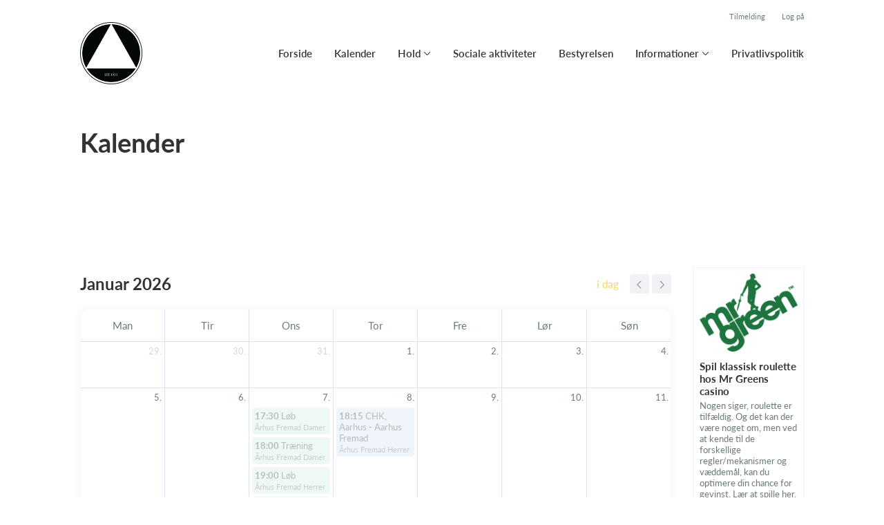

--- FILE ---
content_type: text/html; charset=utf-8
request_url: https://www.fremad-haandbold.dk/klub/arhus-fremad-handbold/sider/h1-style-text-align-center-kalender-h1
body_size: 5816
content:
<!doctype html>
<html lang="en">
  <head>
    <meta charset="utf-8">

      <meta name="viewport" content="width=device-width, initial-scale=1">



    <meta name="csrf-token" content="Nzs8G1oDOm0SVA86CWALJyx3YxUfAgAndQQDhd_2W88TD8McK02fPs7R">
    <title>
      Kalender - Århus Fremad Håndbold
    </title>

    

      <link rel="icon shortcut" href="https://www.holdsport.dk/media/W1siZiIsIjIwMjAvMDkvMjkvNDdwN21xMTd2dF9Mb2dvbmVnYXRpdl9rb3BpLnBuZyJdLFsicCIsInRodW1iIiwiOTB4OTAiXV0=?sha=cb14743f2594ac3f">



    <script defer phx-track-static type="text/javascript" src="/assets/app-48c1a00e7f23655c1294107e942feeda.js?vsn=d">
    </script>
    <script type="text/javascript" src="https://cdnjs.cloudflare.com/ajax/libs/jquery/1.11.0/jquery.min.js">
    </script>
    <script type="text/javascript" src="https://cdnjs.cloudflare.com/ajax/libs/jquery-migrate/1.2.1/jquery-migrate.min.js">
    </script>
    <!-- Adobe Fonts -->
    <link rel="stylesheet" href="https://use.typekit.net/fmr0jzh.css">
    <!-- Bootstrap icons -->
    <link href="https://cdn.jsdelivr.net/npm/bootstrap-icons@1.8.3/font/bootstrap-icons.css" rel="stylesheet">
    <!-- Sortable JS -->
    <script src="https://cdnjs.cloudflare.com/ajax/libs/Sortable/1.15.0/Sortable.min.js" integrity="sha512-Eezs+g9Lq4TCCq0wae01s9PuNWzHYoCMkE97e2qdkYthpI0pzC3UGB03lgEHn2XM85hDOUF6qgqqszs+iXU4UA==" crossorigin="anonymous" referrerpolicy="no-referrer">
    </script>
    <!-- Slick slider -->
    <link rel="stylesheet" type="text/css" href="//cdn.jsdelivr.net/npm/slick-carousel@1.8.1/slick/slick.css">
    <link rel="stylesheet" type="text/css" href="https://cdnjs.cloudflare.com/ajax/libs/slick-carousel/1.8.1/slick-theme.css">
    <script type="text/javascript" src="//cdn.jsdelivr.net/npm/slick-carousel@1.8.1/slick/slick.min.js">
    </script>
    <!-- Font Awesome -->
    <script src="https://kit.fontawesome.com/4fdfb00636.js" crossorigin="anonymous">
    </script>
    <!-- Masonry -->
    <script src="https://cdnjs.cloudflare.com/ajax/libs/masonry/4.2.2/masonry.pkgd.min.js">
    </script>
    <!-- Select2 -->
    <link href="https://cdn.jsdelivr.net/npm/select2@4.1.0-rc.0/dist/css/select2.min.css" rel="stylesheet">
    <script src="https://cdn.jsdelivr.net/npm/select2@4.1.0-rc.0/dist/js/select2.min.js">
    </script>
    <!-- Momentjs -->
    <script src="https://cdnjs.cloudflare.com/ajax/libs/moment.js/2.29.1/moment-with-locales.min.js" integrity="sha512-LGXaggshOkD/at6PFNcp2V2unf9LzFq6LE+sChH7ceMTDP0g2kn6Vxwgg7wkPP7AAtX+lmPqPdxB47A0Nz0cMQ==" crossorigin="anonymous">
    </script>
    <!-- FullCalendar -->
    <script src="https://cdn.jsdelivr.net/npm/fullcalendar@5.11.0/main.min.js"></script>
    <script src="https://cdn.jsdelivr.net/npm/fullcalendar@5.11.0/locales-all.min.js"></script>
    <script src="https://cdn.jsdelivr.net/npm/fullcalendar-scheduler@5.11.0/main.min.js">
    </script>
    <link rel="stylesheet" href="https://cdn.jsdelivr.net/npm/fullcalendar-scheduler@5.11.0/main.min.css">
    <link rel="stylesheet" href="https://cdn.jsdelivr.net/npm/fullcalendar@5.11.0/main.min.css">
    
<!-- Flatpickr datepicker -->
    <link rel="stylesheet" href="https://cdn.jsdelivr.net/npm/flatpickr/dist/flatpickr.min.css">
    <script src="https://cdn.jsdelivr.net/npm/flatpickr">
    </script>
    
<!-- Jcrop -->
    <link rel="stylesheet" href="https://unpkg.com/jcrop/dist/jcrop.css">
    <script src="https://unpkg.com/jcrop">
    </script>

      <link phx-track-static rel="stylesheet" href="/assets/css/app-bee74cf1f986fedc8f623e4edcbcdf08.css?vsn=d">

<!-- Cookie bar https://cookie-bar.eu/ -->


        <script type="text/javascript" src="https://cdn.jsdelivr.net/npm/cookie-bar/cookiebar-latest.min.js?forceLang=da&theme=grey&customize=1&tracking=1&thirdparty=1&always=1&showNoConsent=1">
        </script>


  </head>
  <body>
    

    <div id="phx-GIyyg-ciPuGhZPAC" data-phx-main data-phx-session="SFMyNTY.[base64].eD84kufNNM7pvHBM5vi6zH5USq44yzDpexnpmeevj2E" data-phx-static="SFMyNTY.g2gDaAJhBnQAAAADdwJpZG0AAAAUcGh4LUdJeXlnLWNpUHVHaFpQQUN3BWZsYXNodAAAAAB3CmFzc2lnbl9uZXdsAAAAAXcLX19jb250ZXh0X19qbgYAV3q535sBYgABUYA.tebJ57NiUdsKUreMtciCA7jmfcEiS2r9B08VshVP9-M">
<div class="loader_wrapper">
  <div class="loader"></div>
</div>
<div id="page_wrapper" class="page_wrapper" phx-hook="initializeBootstrapTooltips" data-page-id="260426">
  
  <div class="cms_page_wrapper" id="cms_page_wrapper" phx-hook="pageSectionClass">
    
    <div class="header_wrapper">
  
    <div class="header">
      <div class="top_header_row">
        
        <a href="/klub/arhus-fremad-handbold/holdtilmelding" class="top_header_link">
          Tilmelding
        </a>
        <a href="https://www.Holdsport.dk?forgot_password=true" class="top_header_link">
          Log på
        </a>
      </div>
      <div class="inner_header_wrapper">
        <a class="logo" href="/klub/arhus-fremad-handbold">
          
          <img src="https://www.holdsport.dk/media/W1siZiIsIjIwMjAvMDkvMjkvNDdwN21xMTd2dF9Mb2dvbmVnYXRpdl9rb3BpLnBuZyJdLFsicCIsInRodW1iIiwiMzUweDM1MCJdXQ==?sha=bdc9d1f50d52c7e8">
        </a>

        <ul class="navigation" phx-hook="FixCookieBarBug" id="club_nav_bar_navigation">
  
    
      
        
        
          
            <li class="nav_item"><a class="nav_link" href="/klub/arhus-fremad-handbold/sider/forside">Forside</a></li>
          
        
      
    
  
    
      
        
        
          
            <li class="nav_item"><a class="nav_link" href="/klub/arhus-fremad-handbold/sider/h1-style-text-align-center-kalender-h1">Kalender</a></li>
          
        
      
    
  
    
      
        <li class="nav_item dropdown single">
          <a class="nav_link dropdown-toggle" href="#" id="navbarDropdown-17625" role="button" data-bs-toggle="dropdown" aria-expanded="false">
            Hold
          </a>
          <ul class="dropdown-menu" aria-labelledby="navbarDropdown-17625">
            
              
                <li><a class="dropdown_item" href="/klub/arhus-fremad-handbold/hold/arhus-fremad-damer">Århus Fremad Damer</a></li>
              
            
              
                <li><a class="dropdown_item" href="/klub/arhus-fremad-handbold/hold/arhus-fremad-herrer">Århus Fremad Herrer</a></li>
              
            
          </ul>
        </li>
      
    
  
    
      
        
        
          
            <li class="nav_item"><a class="nav_link" href="/klub/arhus-fremad-handbold/sider/sociale-aktiviteter">Sociale aktiviteter</a></li>
          
        
      
    
  
    
      
        
        
          
            <li class="nav_item"><a class="nav_link" href="/klub/arhus-fremad-handbold/sider/bestyrelsen">Bestyrelsen</a></li>
          
        
      
    
  
    
      
        <li class="nav_item dropdown single">
          <a class="nav_link dropdown-toggle" href="#" id="navbarDropdown-17907" role="button" data-bs-toggle="dropdown" aria-expanded="false">
            Informationer
          </a>
          <ul class="dropdown-menu" aria-labelledby="navbarDropdown-17907">
            
              
                <li><a class="dropdown_item" href="/klub/arhus-fremad-handbold/sider/om-arhus-fremad-handbold">Om Århus Fremad Håndbold</a></li>
              
            
              
                <li><a class="dropdown_item" href="/klub/arhus-fremad-handbold/sider/handboldspiller-i-arhus-fremad">Håndboldspiller i Århus Fremad</a></li>
              
            
          </ul>
        </li>
      
    
  
    
      
        
        
          
            <li class="nav_item"><a class="nav_link" href="/klub/arhus-fremad-handbold/sider/privatlivspolitik-for-arhus-fremad-handbold">Privatlivspolitik</a></li>
          
        
      
    
  

  <!-- The more button -->
  
  <!-- The more button ends here -->
</ul>

      </div>
    </div>
  

  
</div>

    <div class="hero_section has_hero_text">
  
  
  <div class="inner_page_section_wrapper">
    <div class="row content">
      <div class="col-md-12 col-xs-12">
        <div class="content_type_wrapper">
          <div class="content_type_element_wrapper">
            
              <div class="redactor_output"><h1 style=\"text-align: center;\">Kalender</h1></div>
            
          </div>
        </div>
      </div>
    </div>
  </div>
</div>


    

    <div class="page_sections">
      
        <div class="right_banner_wrapper">
  
    <div class="right_banner teasers">
      
        <div class="teaser">
          <a href="https://www.mrgreen.com/da/roulette">
            <img src="https://www.holdsport.dk/media/W1siZiIsIjIwMTkvMDgvMDgvOHRpbHd6c3I3c19tcmdyZWVuLnBuZyJdXQ==?sha=4c5cc78f6f412cdc">
          </a>
          <h5>
            <a href="https://www.mrgreen.com/da/roulette">
              Spil klassisk roulette hos Mr Greens casino
            </a>
          </h5>
          <p>Nogen siger, roulette er tilfældig. Og det kan der være noget om, men ved at kende til de forskellige regler/mekanismer og væddemål, kan du optimere din chance for gevinst. Lær at spille her.</p>
        </div>
      
        <div class="teaser">
          <a href="https://livespiltips.dk/">
            <img src="https://www.holdsport.dk/media/W1siZiIsIjIwMjAvMDQvMDcvNnljNmk1czdmZF9saXZlc3BpbC5QTkciXV0=?sha=4bb3e1df431d2c09">
          </a>
          <h5>
            <a href="https://livespiltips.dk/">
              Livespiltips
            </a>
          </h5>
          <p>Livespiltips.dk er som sitet lyder et sted fyldt med uundværlige&nbsp;<a href="https://www.holdsport.dk/da/artikler/din-guide-til-sportsbetting">spiltips</a>, der skal gøre dig mere egnet til bettingmarkedet og i sidste ende sikre dig gevinst.</p>
        </div>
      
    </div>
  
</div>

      

      
        <div class="page_section">
          
          <div class="inner_page_section_wrapper has_right_banner" id="page_section_1">
            <div class="row content" id="row-1" phx-hook="MakeColsInRowSortable">
              
                <div class="col-md-12 col-xs-12" data-content-id="704995">
                  <div class="content_type_wrapper">
                    
                    
                      <div class="content_type_element_wrapper">
  
  <div class="content_header">
    
      <div class="redactor_output">
        
      </div>
    
  </div>
</div>

                    
                    <div class="content_type_element_container">
  
    
                      <div class="content_type_element_wrapper">
  

  
    
                        
                          <div>
  
    <div class="calendar_content" id="calendar_club_calendar704995" phx-hook="FullCalendar" data-locale="da" data-timezone="Europe/Berlin" data-events-url="/klub/arhus-fremad-handbold/activities?club_id=25468&amp;content_id=704995&amp;activity_types=null"></div>
  
</div>

                        
                      
  
</div>

                    
  
</div>

                  </div>
                </div>
              
              
            </div>
          </div>

          

          
          
          <div class="modal fade select_row_layout_modal" id="select_row_layout_modal1_new_row" tabindex="-1" phx-hook="initializeHideAllModalsHook">
  <div class="modal-dialog">
    <div class="modal-content" phx-click-away="[[&quot;remove_class&quot;,{&quot;names&quot;:[&quot;show&quot;],&quot;to&quot;:&quot;#select_row_layout_modal1_new_row&quot;}],[&quot;hide&quot;,{&quot;to&quot;:&quot;#select_row_layout_modal1_new_row&quot;}],[&quot;remove_class&quot;,{&quot;names&quot;:[&quot;modal-backdrop&quot;],&quot;to&quot;:&quot;#backdrop&quot;}]]" phx-window-keydown="[[&quot;remove_class&quot;,{&quot;names&quot;:[&quot;show&quot;],&quot;to&quot;:&quot;#select_row_layout_modal1_new_row&quot;}],[&quot;hide&quot;,{&quot;to&quot;:&quot;#select_row_layout_modal1_new_row&quot;}],[&quot;remove_class&quot;,{&quot;names&quot;:[&quot;modal-backdrop&quot;],&quot;to&quot;:&quot;#backdrop&quot;}]]" phx-key="escape">
      <div class="modal-header">
        <div class="blank"></div>
        <h5 class="modal-title">Vælg layout</h5>
        <button type="button" class="close_modal" phx-click="[[&quot;remove_class&quot;,{&quot;names&quot;:[&quot;show&quot;],&quot;to&quot;:&quot;#select_row_layout_modal1_new_row&quot;}],[&quot;hide&quot;,{&quot;to&quot;:&quot;#select_row_layout_modal1_new_row&quot;}],[&quot;remove_class&quot;,{&quot;names&quot;:[&quot;modal-backdrop&quot;],&quot;to&quot;:&quot;#backdrop&quot;}]]">
          <i class="fa-light fa-xmark"></i>
        </button>
      </div>
      <div class="modal-body">
        <div class="layouts">
          <div phx-click="add_row" phx-value-row_layout="layout_12" phx-value-y="1" class="layout_type">
            <div class="inner_layout_type_wrapper layout_12">
              <div class="layout_col"></div>
            </div>
          </div>
          <div phx-click="add_row" phx-value-row_layout="layout_6_6" phx-value-y="1" class="layout_type">
            <div class="inner_layout_type_wrapper layout_6_6">
              <div class="layout_col"></div>
              <div class="layout_col"></div>
            </div>
          </div>
          <div phx-click="add_row" phx-value-row_layout="layout_4_4_4" phx-value-y="1" class="layout_type">
            <div class="inner_layout_type_wrapper layout_4_4_4">
              <div class="layout_col"></div>
              <div class="layout_col"></div>
              <div class="layout_col"></div>
            </div>
          </div>
          
  <div class="premium_content">
    <div class="premium_overlay"></div>
    <div class="premium_badge_wrapper">
      <div class="premium_badge">
        <i class="fa-solid fa-star"></i>
        Premium
      </div>
    </div>
    
            <div phx-click="add_row" phx-value-row_layout="layout_4_8" phx-value-y="1" class="layout_type">
              <div class="inner_layout_type_wrapper layout_4_8">
                <div class="layout_col"></div>
                <div class="layout_col"></div>
              </div>
            </div>
          
  </div>


          
  <div class="premium_content">
    <div class="premium_overlay"></div>
    <div class="premium_badge_wrapper">
      <div class="premium_badge">
        <i class="fa-solid fa-star"></i>
        Premium
      </div>
    </div>
    
            <div phx-click="add_row" phx-value-row_layout="layout_8_4" phx-value-y="1" class="layout_type">
              <div class="inner_layout_type_wrapper layout_8_4">
                <div class="layout_col"></div>
                <div class="layout_col"></div>
              </div>
            </div>
          
  </div>


        </div>
      </div>
    </div>
  </div>
</div>

        </div>
      
    </div>

    <footer class="page_section">
      
      <div class="footer_wrapper">
  
  <div class="footer has_background_color">
    
      
        <div class="inner_page_section_wrapper">
          <div class="content_type_wrapper">
            <div class="content_type_element_wrapper">
              <div class="redactor_output">
                <p>Adresse:<br>Annexhallen<br>Bethesdavej 29<br>8200 Århus N</p>
<p></p>
<p>Bestyrelsesformand:<br>Jacob Ernø</p>
<p></p>
<p>Ønsker du at spille i Århus Fremad Håndbold, så kontakt en af vores trænere, klik på "hold" og få arrangeret en prøvetræning.<br>Mail: aarhusfremadhaandbold@gmail.com</p>
              </div>
            </div>
          </div>
        </div>
      
    
    <div class="seo_links">
      <div class="dropdown">
        <button class="btn btn-secondary dropdown-toggle" type="button" id="seo_links" data-bs-toggle="dropdown" aria-expanded="false">
          Powered by Holdsport
        </button>
        <div class="dropdown-menu" aria-labelledby="seo_links">
          <div class="seo_links_title">Andre sider fra Holdsport</div>
          <ul>
            
          </ul>
          
          <div class="seo_links_title"></div>
          <ul>
            <li>
              <a href='https://www.holdsport.dk/da/forening/forening' target='_blank'>Forening af Holdsport</a>
            </li>
          </ul>
        </div>
      </div>
    </div>
  </div>
</div>

    </footer>

    <div class="modal fade select_row_layout_modal" id="select_row_layout_modal_bottom_new_row" tabindex="-1" phx-hook="initializeHideAllModalsHook">
  <div class="modal-dialog">
    <div class="modal-content" phx-click-away="[[&quot;remove_class&quot;,{&quot;names&quot;:[&quot;show&quot;],&quot;to&quot;:&quot;#select_row_layout_modal_bottom_new_row&quot;}],[&quot;hide&quot;,{&quot;to&quot;:&quot;#select_row_layout_modal_bottom_new_row&quot;}],[&quot;remove_class&quot;,{&quot;names&quot;:[&quot;modal-backdrop&quot;],&quot;to&quot;:&quot;#backdrop&quot;}]]" phx-window-keydown="[[&quot;remove_class&quot;,{&quot;names&quot;:[&quot;show&quot;],&quot;to&quot;:&quot;#select_row_layout_modal_bottom_new_row&quot;}],[&quot;hide&quot;,{&quot;to&quot;:&quot;#select_row_layout_modal_bottom_new_row&quot;}],[&quot;remove_class&quot;,{&quot;names&quot;:[&quot;modal-backdrop&quot;],&quot;to&quot;:&quot;#backdrop&quot;}]]" phx-key="escape">
      <div class="modal-header">
        <div class="blank"></div>
        <h5 class="modal-title">Vælg layout</h5>
        <button type="button" class="close_modal" phx-click="[[&quot;remove_class&quot;,{&quot;names&quot;:[&quot;show&quot;],&quot;to&quot;:&quot;#select_row_layout_modal_bottom_new_row&quot;}],[&quot;hide&quot;,{&quot;to&quot;:&quot;#select_row_layout_modal_bottom_new_row&quot;}],[&quot;remove_class&quot;,{&quot;names&quot;:[&quot;modal-backdrop&quot;],&quot;to&quot;:&quot;#backdrop&quot;}]]">
          <i class="fa-light fa-xmark"></i>
        </button>
      </div>
      <div class="modal-body">
        <div class="layouts">
          <div phx-click="add_row" phx-value-row_layout="layout_12" phx-value-y="2" class="layout_type">
            <div class="inner_layout_type_wrapper layout_12">
              <div class="layout_col"></div>
            </div>
          </div>
          <div phx-click="add_row" phx-value-row_layout="layout_6_6" phx-value-y="2" class="layout_type">
            <div class="inner_layout_type_wrapper layout_6_6">
              <div class="layout_col"></div>
              <div class="layout_col"></div>
            </div>
          </div>
          <div phx-click="add_row" phx-value-row_layout="layout_4_4_4" phx-value-y="2" class="layout_type">
            <div class="inner_layout_type_wrapper layout_4_4_4">
              <div class="layout_col"></div>
              <div class="layout_col"></div>
              <div class="layout_col"></div>
            </div>
          </div>
          
  <div class="premium_content">
    <div class="premium_overlay"></div>
    <div class="premium_badge_wrapper">
      <div class="premium_badge">
        <i class="fa-solid fa-star"></i>
        Premium
      </div>
    </div>
    
            <div phx-click="add_row" phx-value-row_layout="layout_4_8" phx-value-y="2" class="layout_type">
              <div class="inner_layout_type_wrapper layout_4_8">
                <div class="layout_col"></div>
                <div class="layout_col"></div>
              </div>
            </div>
          
  </div>


          
  <div class="premium_content">
    <div class="premium_overlay"></div>
    <div class="premium_badge_wrapper">
      <div class="premium_badge">
        <i class="fa-solid fa-star"></i>
        Premium
      </div>
    </div>
    
            <div phx-click="add_row" phx-value-row_layout="layout_8_4" phx-value-y="2" class="layout_type">
              <div class="inner_layout_type_wrapper layout_8_4">
                <div class="layout_col"></div>
                <div class="layout_col"></div>
              </div>
            </div>
          
  </div>


        </div>
      </div>
    </div>
  </div>
</div>

    
    <!-- Deprecated
    <SelectRowBackgroundModal
      :if={@editing}
      id="select_row_background_modal_footer"
      club={@club}
      changeset={Page.changeset(@page)}
      page={@page}
      y="footer"
      background={if @page.footer_background_color do
        "background: " <> @page.footer_background_color
      else
        ""
      end}
      contents={@page.contents}
    />
    -->

    
    
  </div>
  <form phx-submit="save" phx-change="validate">
    <input id="phx-GIyyg-ci6nuhZPCC" type="file" name="club_field_upload" accept=".jpg,.jpeg,.png,.gif,.pdf,.xlsx" data-phx-hook="Phoenix.LiveFileUpload" data-phx-update="ignore" data-phx-upload-ref="phx-GIyyg-ci6nuhZPCC" data-phx-active-refs="" data-phx-done-refs="" data-phx-preflighted-refs="" data-phx-auto-upload class="hidden club_field_file_upload_button">
  </form>
  
  <div id="backdrop" class="fade show"></div>
</div>
</div>
    <!--<style>
      h1, h3, .more_news_btn, .admin_sidebar_btn { color: #f6c90d }
    </style>-->
    <style>
      a,
      .redactor-styles a,
      .teams_index_live .filter_container .reset_filter,
      .teams_index_live .toggle_day i,
      .team_info_content .team_info i,
      .team_info_content .button_and_price_wrapper .price .dropdown button,
      .teams_index_live .weekly_overview .max_members_warning,
      .teams_index_live .other_teams .max_members_warning,
      .teams_index_live .day_collapser .max_members_warning,
      .team_application_modal .modal_subtitle,
      .team_application_content .secondary_team_application_btn,
      .team_application_content .price .dropdown button,
      .team_application_content .team_info_wrapper .team_info i,
      .team_application_content .upload_wrapper .upload_button,
      .team_application_content .upload_wrapper .remove_attachment i,
      .team_application_content .club_terms label span,
      .newsletter_modal .modal_subtitle,
      .club_navbar_tablet_mobile .tablet_mobile_navigation .nav_items li a.active,
      .calendar_content.fc-theme-standard .fc-toolbar-chunk .fc-today-button,
      .booking_content .fc-header-toolbar.fc-toolbar .fc-toolbar-chunk .fc-today-button,
      .booking_content .fc-header-toolbar.fc-toolbar .dropdown-menu .resource.chosen,
      .booking_order_live table tbody td .cancel_btn,
      .light_background .mobile_calendar .calendar__number--current,
      .mobile_calendar.light_mode .calendar__number--current,
      .booking_content .fc-header-toolbar.fc-toolbar .date_picker_popup .calendar_number.today,
      .booking_content .fc-header-toolbar.fc-toolbar .date_picker_popup .calendar_number.selected_day,
      .booking_content .date_picker_popup .calendar_number.selected_day,
      .booking_content .mobile_booking .date_picker_popup .calendar_number.today,
      .booking_content .mobile_booking .weekdays .weekday_wrapper.today,
      .page_section.light_background .booking_content .mobile_booking .weekdays .weekday_wrapper.today,
      .page_section.dark_background .booking_content .mobile_booking .weekdays .weekday_wrapper.today,
      .events_live .events_wrapper .event_info_wrapper .event_info i {
        color: #f6c90d;
      }

      a:hover,
      .redactor-styles a:hover,
      .teams_index_live .filter_container .reset_filter:hover,
      .team_info_content .button_and_price_wrapper .price .dropdown button:hover,
      .team_application_content .secondary_team_application_btn:hover,
      .team_application_content .price .dropdown button:hover,
      .team_application_content .upload_wrapper .upload_button:hover,
      .team_application_content .upload_wrapper .remove_attachment i:hover,
      .team_application_content .club_terms label span:hover,
      .calendar_content.fc-theme-standard .fc-toolbar-chunk .fc-today-button:hover,
      .booking_content .fc-header-toolbar.fc-toolbar .fc-toolbar-chunk .fc-today-button:hover,
      .booking_order_live table tbody td .cancel_btn:hover {
        color: #f6c90dcc;
      }

      .contact_form .submit_btn,
      .teams_index_live .weekly_overview .team_button,
      .teams_index_live .other_teams .team_button,
      .teams_index_live .day_collapser .team_button,
      .team_application_content .team_application_btn,
      .team_application_button_content .team_application_button,
      .team_info_content .button_and_price_wrapper .team_application_button,
      .booking_content #booking_modal .booking_btn,
      .booking_content .mobile_booking .weekdays .weekday_wrapper.selected,
      .page_section.light_background .booking_content .mobile_booking .weekdays .weekday_wrapper.selected,
      .page_section.dark_background .booking_content .mobile_booking .weekdays .weekday_wrapper.selected,
      .booking_content .mobile_booking .timeslots .timeslot.selected,
      .page_section.light_background .booking_content .mobile_booking .timeslot.selected,
      .page_section.dark_background .booking_content .mobile_booking .timeslot.selected,
      .booking_order_live .complete_payment_btn,
      .booking_order_live .cancel_booking_title ~ .cancel_booking_btn,
      .newsletter_modal .newsletter_btn,
      .club_navbar_tablet_mobile .header .inner_navbar_toggler,
      .mobile_calendar.dark_mode .calendar__number--current,
      .dark_background .mobile_calendar .calendar__number--current,
      .events_live .events_wrapper .attend_event_button,
      .flatpickr-calendar .flatpickr-day.selected { 
        background-color: #f6c90d;
      }

      .contact_form .submit_btn:hover,
      .teams_index_live .weekly_overview .team_button:hover,
      .teams_index_live .other_teams .team_button:hover,
      .teams_index_live .day_collapser .team_button:hover,
      .team_application_content .team_application_btn:hover,
      .team_application_button_content .team_application_button:hover,
      .team_info_content .button_and_price_wrapper .team_application_button:hover,
      .booking_content #booking_modal .booking_btn:hover,
      .booking_order_live .complete_payment_btn:hover,
      .booking_order_live .cancel_booking_title ~ .cancel_booking_btn:hover,
      .newsletter_modal .newsletter_btn:hover,
      .club_navbar_tablet_mobile .header .navbar-toggler:hover .inner_navbar_toggler,
      .events_live .events_wrapper .attend_event_button:hover { 
        background-color: #f6c90dcc;
      }

      svg .arrow_head,
      svg .arrow_stroke {
        fill: #f6c90d;
      }

      a:hover svg .arrow_head,
      a:hover svg .arrow_stroke {
        fill: #f6c90dcc;
      }

      .teams_index_live .filter_container .dropdown-toggle span {
        background-color: #f6c90d24;
        color: #f6c90d;
      }

      .form-floating input.form-control:focus,
      .form-floating input.form-select:focus,
      .form-floating textarea.form-control:focus,
      .form-floating textarea.form-select:focus,
      .form-floating select.form-control:focus,
      .form-floating select.form-select:focus,
      .page_section.light_background .content_type_element_wrapper > .team_application_content .form-floating input.form-control:focus,
      .page_section.light_background .content_type_element_wrapper > .team_application_content .form-floating input.form-select:focus,
      .page_section.light_background .content_type_element_wrapper > .team_application_content .form-floating textarea.form-control:focus,
      .page_section.light_background .content_type_element_wrapper > .team_application_content .form-floating textarea.form-select:focus,
      .page_section.light_background .content_type_element_wrapper > .team_application_content .form-floating select.form-control:focus,
      .page_section.light_background .content_type_element_wrapper > .team_application_content .form-floating select.form-select:focus,
      .page_section.dark_background .content_type_element_wrapper > .team_application_content .form-floating input.form-control:focus,
      .page_section.dark_background .content_type_element_wrapper > .team_application_content .form-floating input.form-select:focus,
      .page_section.dark_background .content_type_element_wrapper > .team_application_content .form-floating textarea.form-control:focus,
      .page_section.dark_background .content_type_element_wrapper > .team_application_content .form-floating textarea.form-select:focus,
      .page_section.dark_background .content_type_element_wrapper > .team_application_content .form-floating select.form-control:focus,
      .page_section.dark_background .content_type_element_wrapper > .team_application_content .form-floating select.form-select:focus,
      .form-floating .select2-container.select2-container--open .select2-selection--multiple,
      .form-floating .select2-container.select2-container--focus .select2-selection--multiple,
      .page_section.light_background .content_type_element_wrapper > div:first-child .select2-container.select2-container--open .select2-selection--multiple,
      .page_section.light_background .content_type_element_wrapper > div:first-child .select2-container.select2-container--focus .select2-selection--multiple,
      .page_section.dark_background .content_type_element_wrapper > div:first-child .select2-container.select2-container--open .select2-selection--multiple,
      .page_section.dark_background .content_type_element_wrapper > div:first-child .select2-container.select2-container--focus .select2-selection--multiple {
        border-color: #f6c90dcc;
        box-shadow: 0 0 8px #f6c90dcc66;
      }

      .select2-container .select2-dropdown {
        border-color: #f6c90dcc;
      }

      .flatpickr-calendar .flatpickr-day.selected,
      .flatpickr-calendar .flatpickr-day.today,
      .flatpickr-calendar .flatpickr-day.today:hover {
        border-color: #f6c90d;
      }

      .mobile_calendar .calendar__number--current,
      .light_background .mobile_calendar .calendar__number--current,
      .booking_content .fc-header-toolbar.fc-toolbar .date_picker_popup .calendar_number.selected_day,
      .booking_content .date_picker_popup .calendar_number.selected_day {
        background-color: #f6c90d24;
      }
    </style>

    <script src="https://cdn.jsdelivr.net/npm/bootstrap@5.2.3/dist/js/bootstrap.bundle.min.js" integrity="sha384-kenU1KFdBIe4zVF0s0G1M5b4hcpxyD9F7jL+jjXkk+Q2h455rYXK/7HAuoJl+0I4" crossorigin="anonymous">
    </script>
  </body>
</html>